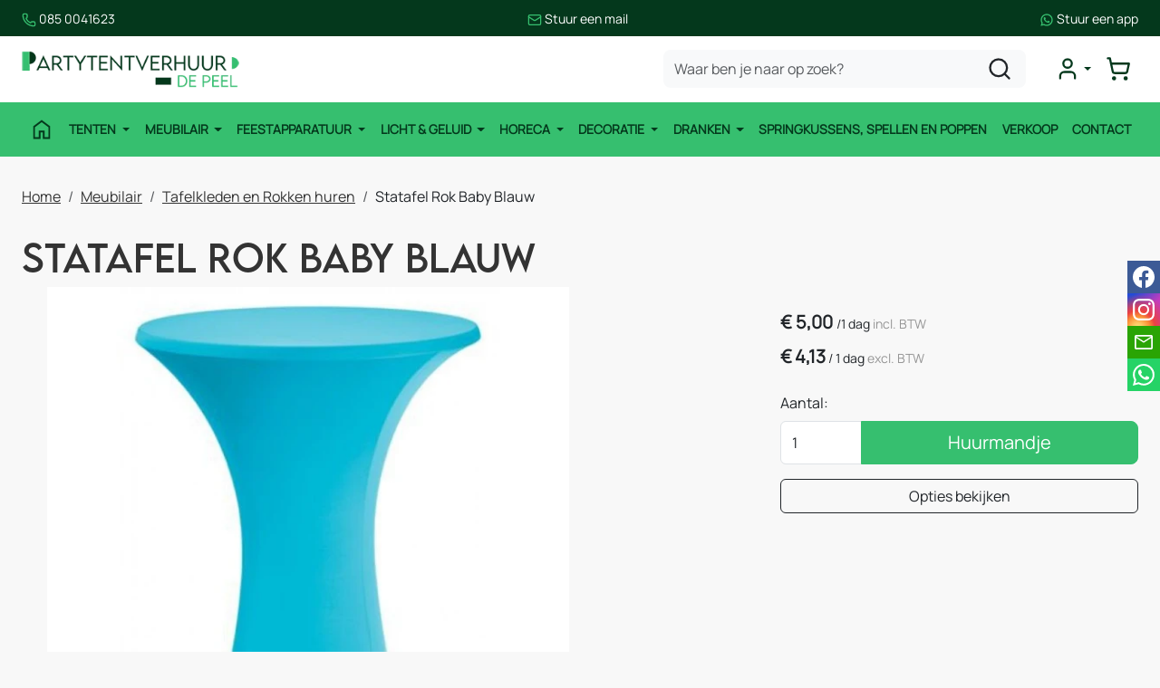

--- FILE ---
content_type: text/html; charset=utf-8
request_url: https://partytentverhuur-depeel.nl/statafel-rok-baby-blauw
body_size: 20176
content:

<!DOCTYPE html>
<html lang="nl-NL">
<head>
    
                <!-- Google Tag Manager -->
                <script>(function(w,d,s,l,i){w[l]=w[l]||[];w[l].push({'gtm.start':
                new Date().getTime(),eventType:'gtm.js'});var f=d.getElementsByTagName(s)[0],
                j=d.createElement(s),dl=l!='dataLayer'?'&l='+l:'';j.async=true;j.src=
                'https://www.googletagmanager.com/gtm.js?id='+i+dl;f.parentNode.insertBefore(j,f);
                })(window,document,'script','dataLayer','GTM-KV578M6S');</script>
                <!-- End Google Tag Manager -->
    
                        <!-- Google Global Site Tag (gtag.js) -->
                        <script async src ="https://www.googletagmanager.com/gtag/js?id=G-CJMFMFEYSW\" ></script>
                        <script> 
                            window.dataLayer = window.dataLayer || []; 
                            function gtag() { dataLayer.push(arguments); } 
                            gtag('js', new Date()); 
                            gtag('config', 'G-CJMFMFEYSW');  
                        </script>
        <!--
        Powered by Rentpro - Rentpro helpt verhuurbedrijven met het opzetten en optimaliseren van succesvolle webwinkels. Het enige webwinkel pakket dat zich 100% richt op verhuurbedrijven.

        Meer weten? https://www.rentpro.nl

        Rentpro BV
        Industrieweg Oost 21
        6662 NE Elst (Gelderland)

        Bel ons:            024-3592594
        Stuur een email:    michael@rentpro.nl
        -->
    <meta charset="utf-8" />
    <meta name="viewport" content="width=device-width, initial-scale=1">

    <meta name="referrer" content="no-referrer-when-downgrade">
            <title>Statafelrok Baby huren - Statafel verhuur Venray, Liessel en omstreken</title>

    


    <link href="/favicon.ico" rel="shortcut icon" type="image/x-icon" />
            <meta name="description" content="Statafelrok Baby Blauw huren? Partytentverhuur de Peel is uw specialist! ✅ Hoge kwaliteit materiaal ✅ Scherpe prijzen ✅ Ruim aanbod ✅ Opzetservice" />

    

    <link href="/bundles/css?v=639040199823788671" rel="stylesheet"/>

    <script src="/bundles/modernizr?v=8R7xM-nhh0JS_2m8JnGPueoRmbg_rhRqXSi5KzS7duM1"></script>


        <script src="https://ajax.googleapis.com/ajax/libs/jquery/1.7.1/jquery.min.js?14"></script>

        <script src="https://ajax.googleapis.com/ajax/libs/jquery/3.2.1/jquery.min.js?14"></script>


        <script src="/Scripts/jquery.validate.min.js?14"></script>
        <script src="/Scripts/jquery.validate.unobtrusive.min.js?14"></script>
        <script src="/Scripts/jquery.unobtrusive-ajax.min.js?14"></script>



<link rel="preload" as="image" href="/Company/_Template/Pictures/Panorama/img-panorama-partytentverhuur-Nederland.webp" />






    <link rel="canonical" href="https://partytentverhuur-depeel.nl/statafel-rok-baby-blauw" />
    <meta property="og:url" content="https://partytentverhuur-depeel.nl/product/207/statafel-rok-baby-blauw">
    <meta property="og:type" content="product" />
    <meta property="og:title" content="Statafelrok Baby huren - Statafel verhuur Venray, Liessel en omstreken" />
    <meta property="og:description" content="Statafelrok Baby Blauw huren? Partytentverhuur de Peel is uw specialist! ✅ Hoge kwaliteit materiaal ✅ Scherpe prijzen ✅ Ruim aanbod ✅ Opzetservice" />
        <meta property="og:image" content="https://partytentverhuur-depeel.nl/Company/_Template/Pictures/Products/600x600/statafelrok_licht_blauw.jpg" />
    <meta property="og:site_name" content="partytentverhuur-depeel.nl">
    <meta property="article:author" content="Partytentverhuur De Peel">
    <meta property="twitter:card" content="summary_large_image">
    <link rel="stylesheet" href="/Content/lightbox/css/lightbox.min.css" type="text/css" media="screen" />
            <!-- Global site tag (gtag.js) - Google Analytics --><script async src="https://www.googletagmanager.com/gtag/js?id=UA-98336825-7"></script><script>  window.dataLayer = window.dataLayer || [];  function gtag(){dataLayer.push(arguments);}  gtag('js', new Date());  gtag('config', 'UA-98336825-7');</script>
    


    
    
</head>

<body class="nay-home rp__path_product" data-bs-spy="none" data-bs-target="#scrollby-navbar-product">
    <div class="rp__wrap">
        






        
                    <!-- Google Tag Manager (noscript) -->
                    <noscript><iframe src="https://www.googletagmanager.com/ns.html?id=GTM-KV578M6S"
                    height="0" width="0" style="display:none;visibility:hidden"></iframe></noscript>
                    <!-- End Google Tag Manager (noscript) -->
            
                                        
<header id="page_head" class="rp__header position-sticky alt">
<div class="break-out bg-secondary py-2">
    <div class="container">
        <div class="row g-0">
            <ul class="list-unstyled flex-center-between gap-2 m-0">
                <li>
                    <a href="tel:0850041623" class="text-white text-decoration-none small">
              <svg xmlns="http://www.w3.org/2000/svg" viewBox="0 0 24 24" fill="none" stroke-width="2" stroke-linecap="round" stroke-linejoin="round" class="lucide lucide-phone-icon lucide-phone" width="16" height="16" stroke="rgb(var(--color1))">
                <path d="M13.832 16.568a1 1 0 0 0 1.213-.303l.355-.465A2 2 0 0 1 17 15h3a2 2 0 0 1 2 2v3a2 2 0 0 1-2 2A18 18 0 0 1 2 4a2 2 0 0 1 2-2h3a2 2 0 0 1 2 2v3a2 2 0 0 1-.8 1.6l-.468.351a1 1 0 0 0-.292 1.233 14 14 0 0 0 6.392 6.384">
                </path>
              </svg> 085 0041623
            </a>
                </li>
                <li><a href="mailto:info@partytentverhuur-depeel.nl" class="text-white text-decoration-none small">
              <svg xmlns="http://www.w3.org/2000/svg" viewBox="0 0 24 24" fill="none" stroke-width="2" stroke-linecap="round" stroke-linejoin="round" class="lucide lucide-mail-icon lucide-mail" width="16" height="16" stroke="rgb(var(--color1))">
                <path d="m22 7-8.991 5.727a2 2 0 0 1-2.009 0L2 7"></path>
                <rect x="2" y="4" width="20" height="16" rx="2"></rect>
              </svg> Stuur een mail
            </a></li>
                <li><a href="https://wa.me/31850041623" target="_blank" class="text-white text-decoration-none small">
              <svg xmlns="http://www.w3.org/2000/svg" x="0px" y="0px" viewBox="0 0 24 24" stroke="none" width="16" height="16" fill="rgb(var(--color1))">
                <path d="M 12.011719 2 C 6.5057187 2 2.0234844 6.478375 2.0214844 11.984375 C 2.0204844 13.744375 2.4814687 15.462563 3.3554688 16.976562 L 2 22 L 7.2324219 20.763672 C 8.6914219 21.559672 10.333859 21.977516 12.005859 21.978516 L 12.009766 21.978516 C 17.514766 21.978516 21.995047 17.499141 21.998047 11.994141 C 22.000047 9.3251406 20.962172 6.8157344 19.076172 4.9277344 C 17.190172 3.0407344 14.683719 2.001 12.011719 2 z M 12.009766 4 C 14.145766 4.001 16.153109 4.8337969 17.662109 6.3417969 C 19.171109 7.8517969 20.000047 9.8581875 19.998047 11.992188 C 19.996047 16.396187 16.413812 19.978516 12.007812 19.978516 C 10.674812 19.977516 9.3544062 19.642812 8.1914062 19.007812 L 7.5175781 18.640625 L 6.7734375 18.816406 L 4.8046875 19.28125 L 5.2851562 17.496094 L 5.5019531 16.695312 L 5.0878906 15.976562 C 4.3898906 14.768562 4.0204844 13.387375 4.0214844 11.984375 C 4.0234844 7.582375 7.6067656 4 12.009766 4 z M 8.4765625 7.375 C 8.3095625 7.375 8.0395469 7.4375 7.8105469 7.6875 C 7.5815469 7.9365 6.9355469 8.5395781 6.9355469 9.7675781 C 6.9355469 10.995578 7.8300781 12.182609 7.9550781 12.349609 C 8.0790781 12.515609 9.68175 15.115234 12.21875 16.115234 C 14.32675 16.946234 14.754891 16.782234 15.212891 16.740234 C 15.670891 16.699234 16.690438 16.137687 16.898438 15.554688 C 17.106437 14.971687 17.106922 14.470187 17.044922 14.367188 C 16.982922 14.263188 16.816406 14.201172 16.566406 14.076172 C 16.317406 13.951172 15.090328 13.348625 14.861328 13.265625 C 14.632328 13.182625 14.464828 13.140625 14.298828 13.390625 C 14.132828 13.640625 13.655766 14.201187 13.509766 14.367188 C 13.363766 14.534188 13.21875 14.556641 12.96875 14.431641 C 12.71875 14.305641 11.914938 14.041406 10.960938 13.191406 C 10.218937 12.530406 9.7182656 11.714844 9.5722656 11.464844 C 9.4272656 11.215844 9.5585938 11.079078 9.6835938 10.955078 C 9.7955938 10.843078 9.9316406 10.663578 10.056641 10.517578 C 10.180641 10.371578 10.223641 10.267562 10.306641 10.101562 C 10.389641 9.9355625 10.347156 9.7890625 10.285156 9.6640625 C 10.223156 9.5390625 9.737625 8.3065 9.515625 7.8125 C 9.328625 7.3975 9.131125 7.3878594 8.953125 7.3808594 C 8.808125 7.3748594 8.6425625 7.375 8.4765625 7.375 z">
                </path>
              </svg> Stuur een app
            </a></li>
            </ul>
        </div>
    </div>
</div>    <div class="rp__header__row-main">
        <div class="container">
            <nav class="navbar navbar-main navbar-expand-lg py-0">
                <a class="navbar-brand me-auto py-0" href=/ aria-label="naar homepage">
                    <picture><source srcset="/Company/_Template/imagesWebP/PTV-DePeel-kleur.webp" type="image/webp"
><img src="/Company/_Template/images/PTV-DePeel-kleur.png"
 alt="Partytentverhuur De Peel Logo"></picture>

                </a>
                <form action="/search?SearchOrderBy=Relevance" class="d-none d-lg-flex" method="post">                        <input type="search" name="SearchString" class="form-control bg-light border-0 rounded-3" aria-label="zoekbalk" placeholder="Waar ben je naar op zoek?" onblur="this.placeholder = 'Waar ben je naar op zoek?'" onfocus="this.placeholder = ''" />
                        <button type="submit" class="btn btn-alt" aria-label="zoeken"><i class="fa-solid fa-magnifying-glass bi bi-search ma ma-l_search"></i></button>
</form>
                <ul class="navbar-nav flex-row gap-4 gap-lg-0 ms-4 align-items-center justify-content-end">
                                                <li class="nav-item">
                                <div class="rp__header__account d-none d-lg-block dropdown">
                                    <button class="nav-link dropdown-toggle d-flex flex-center" type="button" id="loginD" data-bs-toggle="dropdown" aria-expanded="false" aria-label="mijn account">
                                        <i class="fa-solid fa-user-circle bi bi-person-circle ma ma-l_user"></i>
                                    </button>
                                    <div class="dropdown-menu dropdown-menu-end" aria-labelledby="loginD">

<form action="/account/login" method="post"><input name="__RequestVerificationToken" type="hidden" value="8jxoE5LKJInAhBNhDid20qOMpbjP1Hd_p6L0WDvRc-tWaBYCrZZVTuNfCrjut_jTcJ6TYG4ubuAn-LaG19sbDpdl1Ahtxsz_0DS7BTwtWjHscrQIF_lEXTd_IGRMjIIPZThFLE2-n9YvpN4MHVtu7Q2" />        <fieldset>
            <div class="card border-0 p-4 py-2">
                <p class="mb-4 fw-bold text-primary text-center">Log in op mijn account</p>
                <form>
                    <div class="mb-3">
                        <label for="UserName">E-mailadres</label>
                        <input class="form-control" data-val="true" data-val-required="Vul aub uw gebruikersnaam in" id="UserName" name="UserName" type="text" value="" />
                        <span class="field-validation-valid" data-valmsg-for="UserName" data-valmsg-replace="true"></span>
                    </div>
                    <div class="mb-3">
                        <label for="Password">Wachtwoord</label>
                        <input class="form-control" data-val="true" data-val-required="Vul aub uw wachtwoord in" id="Password" name="Password" type="password" />
                        <span class="field-validation-valid" data-valmsg-for="Password" data-valmsg-replace="true"></span>
                    </div>
                    <div class="form-check mb-3 ps-0">
                        <input data-val="true" data-val-required="The Houd mij ingelogd field is required." id="RememberMe" name="RememberMe" style="margin:0" type="checkbox" value="true" /><input name="RememberMe" type="hidden" value="false" />
                        <label class="checkbox" for="RememberMe">Houd mij ingelogd</label>
                    </div>
                    <input id="wwwLogin" class="btn btn-primary mb-3" type="submit" value="Inloggen" />
                    <div>
                        Nog geen account? <a class="text-primary text-decoration-underline" href="/account/register">Registreren</a> <br />
                        <a class="text-primary text-decoration-underline" href="/account/resetpassword?Length=7">Ik ben mijn wachtwoord vergeten</a>
                    </div>
                </form>
            </div>
        </fieldset>
</form>
                                    </div>
                                </div>
                            </li>
                                            <li class="nav-item">
                            <a class="rp__header__cart nav-link nav-icon d-flex flex-center d-lg-none position-relative" href="/shoppingcart/shopcart">
                                <i class="fa-solid fa-shopping-cart bi bi-basket3 ma ma-l_shopping_cart"></i>
                                <div class="visually-hidden">winkelwagen</div>
                                <span class="rp__header__cart-total badge text-bg-dark d-none">
                                                                    </span>
                            </a>
                            <div class="rp__header__cart d-none d-lg-block dropdown position-relative">
                                <button type="button" class="nav-link nav-icon d-flex flex-center py-3 py-lg-2 d-flex position-relative p-2" data-bs-toggle="dropdown" aria-expanded="false">
                                    <i class="fa-solid fa-shopping-cart bi bi-basket3 ma ma-l_shopping_cart"></i>
                                    <span class="d-lg-none">Winkelwagen</span>
                                    <span class="rp__header__cart-total badge text-bg-dark d-none">
                                                                            </span>
                                </button>
                                <div id="shopcartsummary" class="dropdown-menu dropdown-menu-end">
                                    

            <ul class="list-unstyled mb-0">
                <li class="dropdown-item">Je huurmandje is nog leeg.</li>
            </ul>

                                </div>
                            </div>
                        </li>
                                        <li class="nav-item d-lg-none">
                        <button type="button" class="rp__offcanvas-toggler nav-link d-flex" data-bs-toggle="offcanvas" data-bs-target="#rp__nav-dropdown" aria-label="toggle mobiele menu">
                            <span class="sr-only visually-hidden">toggle menu</span>
                            <i class="fa-solid fa-bars bi bi-list ma ma-l_menu"></i>
                        </button>
                    </li>
                </ul>
            </nav>
        </div>
    </div>
    <div class="rp__header__row-sub">
        <div class="container">
            <nav class="navbar navbar-sub navbar-expand-lg">
                <div id="rp__nav-dropdown" class="col-12 col-lg-8 offcanvas offcanvas-start">
                    <div class="offcanvas-header">
<form action="/search?SearchOrderBy=Relevance" class="input-group" method="post">                            <input type="search" name="SearchString" class="form-control  border-0 rounded-0" aria-label="zoekbalk" placeholder="Zoeken naar..." onblur="this.placeholder = 'Zoeken naar...'" onfocus="this.placeholder = ''" />
                            <button type="submit" class="btn border-0 rounded-0" aria-label="zoeken"><i class="fa-solid fa-magnifying-glass bi bi-search ma ma-l_search"></i></button>
</form>                                                <button type="button" class="btn text-reset" data-bs-dismiss="offcanvas" aria-label="Close">
                            <i class="fa-solid fa-xmark bi bi-x-lg ma ma-close"></i>
                        </button>
                    </div>
                    <div class="offcanvas-body">
                        <ul class="navbar-nav align-items-center">
                                <li class="nav-item">
                                    <a class="nav-link d-flex" href="/?Comparer=System.Collections.Generic.GenericEqualityComparer%601%5BSystem.String%5D&amp;Count=2&amp;Keys=System.Collections.Generic.Dictionary%602%2BKeyCollection%5BSystem.String%2CSystem.Object%5D&amp;Values=System.Collections.Generic.Dictionary%602%2BValueCollection%5BSystem.String%2CSystem.Object%5D">
                                        <i class="fa-solid fa-house bi bi-house ma ma-home d-none d-lg-inline"></i>
                                        <span class="d-lg-none">Home</span>
                                    </a>
                                </li>
                                                                    <li class="nav-item dropdown">
                                            <a href="#" class="nav-link dropdown-toggle d-none d-lg-block" id="Tenten" data-bs-toggle="dropdown">
                                                Tenten
                                            </a>
                                            <a class="nav-link d-lg-none" href="/tenten">
                                                Tenten
                                            </a>
                                            <ul class="dropdown-menu">
                                                <li>
                                                    <a class="dropdown-item py-2" href="/tenten">Alle Tenten</a>
                                                </li>
                                                        <li>
                                                            <a class="dropdown-item py-2" href="/pe-tenten">
                                                                PE Tenten huren 
                                                            </a>
                                                        </li>
                                                        <li>
                                                            <a class="dropdown-item py-2" href="/stretch-tenten">
                                                                Stretch Tenten huren 
                                                            </a>
                                                        </li>
                                                        <li>
                                                            <a class="dropdown-item py-2" href="/easy-up-tent">
                                                                Easy Up Tent huren 
                                                            </a>
                                                        </li>
                                                        <li>
                                                            <a class="dropdown-item py-2" href="/pvc-tenten">
                                                                PVC Tenten huren 
                                                            </a>
                                                        </li>
                                                        <li>
                                                            <a class="dropdown-item py-2" href="/pagodetenten">
                                                                Pagodetenten huren 
                                                            </a>
                                                        </li>
                                                        <li>
                                                            <a class="dropdown-item py-2" href="/aluhallen">
                                                                Aluhallen huren 
                                                            </a>
                                                        </li>
                                            </ul>
                                        </li>
                                        <li class="nav-item dropdown">
                                            <a href="#" class="nav-link dropdown-toggle d-none d-lg-block" id="Meubilair" data-bs-toggle="dropdown">
                                                Meubilair
                                            </a>
                                            <a class="nav-link d-lg-none" href="/meubilair">
                                                Meubilair
                                            </a>
                                            <ul class="dropdown-menu">
                                                <li>
                                                    <a class="dropdown-item py-2" href="/meubilair">Alle Meubilair</a>
                                                </li>
                                                        <li>
                                                            <a class="dropdown-item py-2" href="/stoelen-krukken">
                                                                Stoelen | Krukken huren 
                                                            </a>
                                                        </li>
                                                        <li>
                                                            <a class="dropdown-item py-2" href="/tafels-statafels">
                                                                Tafels | Statafels huren 
                                                            </a>
                                                        </li>
                                                        <li>
                                                            <a class="dropdown-item py-2" href="/steigerhouten-meubilair-huren">
                                                                Steigerhouten meubilair
                                                            </a>
                                                        </li>
                                                        <li>
                                                            <a class="dropdown-item py-2" href="/tafelkleden-en-rokken">
                                                                Tafelkleden en Rokken huren 
                                                            </a>
                                                        </li>
                                            </ul>
                                        </li>
                                        <li class="nav-item dropdown">
                                            <a href="#" class="nav-link dropdown-toggle d-none d-lg-block" id="Feestapparatuur" data-bs-toggle="dropdown">
                                                Feestapparatuur
                                            </a>
                                            <a class="nav-link d-lg-none" href="/feestapparatuur">
                                                Feestapparatuur
                                            </a>
                                            <ul class="dropdown-menu">
                                                <li>
                                                    <a class="dropdown-item py-2" href="/feestapparatuur">Alle Feestapparatuur</a>
                                                </li>
                                                        <li>
                                                            <a class="dropdown-item py-2" href="/verwarming">
                                                                Verwarming huren 
                                                            </a>
                                                        </li>
                                                        <li>
                                                            <a class="dropdown-item py-2" href="/stroom">
                                                                Stroom huren 
                                                            </a>
                                                        </li>
                                            </ul>
                                        </li>
                                        <li class="nav-item dropdown">
                                            <a href="#" class="nav-link dropdown-toggle d-none d-lg-block" id="Licht--Geluid" data-bs-toggle="dropdown">
                                                Licht &amp; Geluid
                                            </a>
                                            <a class="nav-link d-lg-none" href="/licht-geluid">
                                                Licht &amp; Geluid
                                            </a>
                                            <ul class="dropdown-menu">
                                                <li>
                                                    <a class="dropdown-item py-2" href="/licht-geluid">Alle Licht &amp; Geluid</a>
                                                </li>
                                                        <li>
                                                            <a class="dropdown-item py-2" href="/licht-huren">
                                                                Licht huren
                                                            </a>
                                                        </li>
                                                        <li>
                                                            <a class="dropdown-item py-2" href="/geluid-huren">
                                                                Geluid Huren
                                                            </a>
                                                        </li>
                                                        <li>
                                                            <a class="dropdown-item py-2" href="/licht-en-geluid-pakketten">
                                                                Licht en geluid pakketten
                                                            </a>
                                                        </li>
                                            </ul>
                                        </li>
                                        <li class="nav-item dropdown">
                                            <a href="#" class="nav-link dropdown-toggle d-none d-lg-block" id="Horeca" data-bs-toggle="dropdown">
                                                Horeca
                                            </a>
                                            <a class="nav-link d-lg-none" href="/horeca">
                                                Horeca
                                            </a>
                                            <ul class="dropdown-menu">
                                                <li>
                                                    <a class="dropdown-item py-2" href="/horeca">Alle Horeca</a>
                                                </li>
                                                        <li>
                                                            <a class="dropdown-item py-2" href="/biertaps">
                                                                Biertaps huren 
                                                            </a>
                                                        </li>
                                                        <li>
                                                            <a class="dropdown-item py-2" href="/koelingen">
                                                                Koelingen huren
                                                            </a>
                                                        </li>
                                                        <li>
                                                            <a class="dropdown-item py-2" href="/sanitair-huren">
                                                                Sanitair huren
                                                            </a>
                                                        </li>
                                                        <li>
                                                            <a class="dropdown-item py-2" href="/keukenapparatuur">
                                                                Keukenapparatuur huren 
                                                            </a>
                                                        </li>
                                            </ul>
                                        </li>
                                        <li class="nav-item dropdown">
                                            <a href="#" class="nav-link dropdown-toggle d-none d-lg-block" id="Decoratie" data-bs-toggle="dropdown">
                                                Decoratie
                                            </a>
                                            <a class="nav-link d-lg-none" href="/decoratie-huren">
                                                Decoratie
                                            </a>
                                            <ul class="dropdown-menu">
                                                <li>
                                                    <a class="dropdown-item py-2" href="/decoratie-huren">Alle Decoratie</a>
                                                </li>
                                                        <li>
                                                            <a class="dropdown-item py-2" href="/lopers-en-koorden">
                                                                Lopers en koorden huren 
                                                            </a>
                                                        </li>
                                            </ul>
                                        </li>
                                        <li class="nav-item dropdown">
                                            <a href="#" class="nav-link dropdown-toggle d-none d-lg-block" id="Dranken" data-bs-toggle="dropdown">
                                                Dranken
                                            </a>
                                            <a class="nav-link d-lg-none" href="/dranken">
                                                Dranken
                                            </a>
                                            <ul class="dropdown-menu">
                                                <li>
                                                    <a class="dropdown-item py-2" href="/dranken">Alle Dranken</a>
                                                </li>
                                                        <li>
                                                            <a class="dropdown-item py-2" href="/bier">
                                                                Bier
                                                            </a>
                                                        </li>
                                                        <li>
                                                            <a class="dropdown-item py-2" href="/wijn">
                                                                Wijn
                                                            </a>
                                                        </li>
                                                        <li>
                                                            <a class="dropdown-item py-2" href="/fris-dranken">
                                                                Fris Dranken
                                                            </a>
                                                        </li>
                                            </ul>
                                        </li>
                                        <li class="nav-item">
                                            <a class="nav-link" href="/springkussens-spel-pop">
                                                Springkussens, spellen en poppen
                                            </a>
                                        </li>
                                        <li class="nav-item">
                                            <a class="nav-link" href="/verkoop">
                                                Verkoop
                                            </a>
                                        </li>
                                                            <li class="nav-item">
                                    <a class="nav-link" href="/contact">Contact</a>
                                </li>
                                                        <li class="nav-item d-lg-none">
                                <a class="nav-link" href="/account/login">Mijn account</a>
                            </li>
                        </ul>
                    </div>
                </div>
            </nav>
        </div>
    </div>
</header>
                                                                                                                                                                                                            <main id="page_content" class="rp__content">
                                <div class="container">
                                                <div class="rp__content__nav row">
                                    <div class="col rp__content-crumb my-3">
        <nav class="rp__nav-crumb" aria-label="breadcrumb">
            <ul class="breadcrumb m-0 p-0">
                                <li class="breadcrumb-item"><a href="/">Home</a></li>
                                    <li class="breadcrumb-item"><a href="/meubilair">Meubilair</a></li>
                                    <li class="breadcrumb-item"><a href="/tafelkleden-en-rokken">Tafelkleden en Rokken huren </a></li>
                            <li class="breadcrumb-item" aira-current="page"><span>Statafel Rok Baby Blauw</span></li>

            </ul>
        </nav>

                                    </div>
                            </div>
                    
                    <div class="rp__main row g-4">
                        <div id="modal-loader" class="modal-loader text-center mb-4" style="display: none">
                            <div class="d-flex flex-center h-100">
                                <i class="fa-solid fa-spinner bi bi-arrow-clockwise ma ma-progress loading" aria-hidden="true"></i>
                                <span>Een moment geduld...</span>
                            </div>
                        </div>


                        <section class="rp__main-content col">
                            


<script>
                        window.dataLayer = window.dataLayer || [];
                        window.dataLayer.push({ecommerce: null });
                        window.dataLayer.push({
                          "event": "view_item",
                          "ecommerce": {"currency":"EUR","value":"5.00","items":[{"item_id":"207","item_name":"Statafel Rok Baby Blauw","currency":"EUR","item_category":"Tafelkleden en Rokken huren ","price":"5.00"}]}});
                    </script>
    <script type="application/ld+json">
        {
  "@context": "https://schema.org/",
  "@type": "Product",
  "id": "https://partytentverhuur-depeel.nl/statafel-rok-baby-blauw",
  "name": "Statafel Rok Baby Blauw",
  "image": "https://partytentverhuur-depeel.nl/Company/_Template/Pictures/Products/600x600/statafelrok_licht_blauw.jpg",
  "sku": "207",
  "description": "Statafelrok Baby Blauw huren? Partytentverhuur de Peel is uw specialist! ✅ Hoge kwaliteit materiaal ✅ Scherpe prijzen ✅ Ruim aanbod ✅ Opzetservice",
  "offers": {
    "@type": "Offer",
    "url": "https://partytentverhuur-depeel.nl/statafel-rok-baby-blauw",
    "priceCurrency": "EUR",
    "price": "5.00",
    "priceValidUntil": "2027-01-14",
    "itemCondition": "UsedCondition",
    "availability": "https://schema.org/InStock",
    "seller": {
      "@type": "Organization",
      "id": "https://partytentverhuur-depeel.nl/#localbusiness",
      "name": "Partytentverhuur De Peel"
    }
  }
}
    </script>
    <script type="text/javascript">
        function updateProductSetQuantity(newQuantity) {
            // Get all elements that are part of the product set
            var productSetItems = document.querySelectorAll('[id^="product-set-item-amount-"]');
            productSetItems.forEach(function (item) {
                var baseAmount = parseInt(item.getAttribute('data-base-amount'));
                var updatedAmount = baseAmount * newQuantity;
                item.innerHTML = updatedAmount + 'x';
            });
        }
    </script>


<article class="rp__product">
        <header class="rp__product__heading">
            <h1 class="">


                Statafel Rok Baby Blauw


            </h1>
        </header>

            <section class="rp__product-wrap rp__page-product">
                <div class="row flex-column-reverse flex-lg-row-reverse pb-3">
                    <div class="col-12 col-lg-4 offset-lg-2">
                            <section class="rp__product-section product-prices">
                                <div class="mb-3">
                                                    <div class="rp__product-item-price">
                            <div class="rp__product-item-price mt-2">
                                <span class="fw-bold large">        <span content="EUR" class="price-currency">€</span>
        <span class="price-display" content="5.00">5,00</span>
</span>
                                    <span class="rp__product-item_daylabel small">
<span class="rp__product-item-price_slash">/</span>1 dag
                                </span>
                                                                    <span class="rp__product-item-price-vat text-gray-400 small">incl. BTW</span>
                            </div>
                                                        </div>
                        <div class="rp__product-item-price mt-2">
                            <span class="fw-bold">
                                        <span content="EUR" class="price-currency">€</span>
        <span class="price-display" content="4.13">4,13</span>

                            </span>
                                                            <span class="rp__product-item_daylabel small">
                                        <span class="rp__product-item-price-label_slash">/</span>
                                    1 dag
                                </span>
                                                                    <span class="rp__product-item-price-vat text-gray-400 small">excl. BTW</span>
                        </div>

                                </div>
                            </section>
                                <section class="rp__product-section product-buttons">
                                            <div class="row">
                                                <label class="form-label" for="productamount-207">Aantal:</label>
                                                <div class="input-group">
                                                    <input type="number" min="1" id="productamount-207" name="productamount" value="1" class="form-control flex-grow-0" style="width: 90px;" onchange="updateProductSetQuantity(this.value)" />
                                                                    <div id="modal" class="modal" tabindex="-1" style="background-color:rgba(0,0,0,.5)">
                    <div id="popupShoppingcart" class="modal-dialog modal-dialog-centered">
                        <div class="modal-content">
                            <div class="modal-header flex-column position-relative bg-primary">
                                <p class="text-white text-center">Het artikel is toegevoegd aan je huurmandje</p>
                                <h2 class="h4 text-white text-center"> <i class="fa-solid fa-check bi bi-check-lg ma ma-check" aria-hidden="true" style="font-size:18px; color:#4aac4a; margin:5px;"></i>Statafel Rok Baby Blauw</h2>
                            </div>
                            <div class="modal-body">
                                <div class="row">
                                    <div class="col-6">
                                        <button type="button" class="btn btn-outline-dark w-100" onclick="closePopup(207)">Verder Winkelen</button>
                                    </div>
                                    <div class="col-6 d-flex flex-column position-relative">
                                        <div id="modal-loader-207" class="modal-loader text-center h-100 position-absolute bg-light" style="z-index: 9; width: calc(100% - (var(--bs-gutter-x) * .5))">
                                            <div class="d-flex flex-center h-100">
                                                <i class="fa-solid fa-spinner bi bi-arrow-clockwise ma ma-progress loading" aria-hidden="true"></i>
                                                <span>Een moment geduld...</span>
                                            </div>
                                        </div>
                                        <button type="button" id="toCart-207" class="btn btn-primary w-100" onClick="location.href= '/shoppingcart/shopcart'">Naar huurmandje</button>
                                    </div>
                                </div>
                            </div>

                        </div>
                    </div>
                </div>
                <a id="btnpopup"
                   class="btn btn-primary btn-lg btn-checkout flex-grow-1"
                   href="javascript:addToCart(207,&#39;true&#39;, popUpCallback);"
                   onclick="showPopup(); window.dataLayer = window.dataLayer || [];                        window.dataLayer.push({ecommerce: null });                        window.dataLayer.push({                          'event': 'add_to_cart',                          'ecommerce': {'currency':'EUR','value':'5.00','items':[{'item_id':'207','item_name':'Statafel Rok Baby Blauw','currency':'EUR','item_category':'Tafelkleden en Rokken huren ','price':'5.00'}]}});">
                    Huurmandje
                </a>

                                                </div>
                                            </div>
                                            <button type="button" class="btn btn-outline-dark btn-options w-100 mt-3">
            Opties bekijken
        </button>
        <script>
            document.querySelector('.btn-options').addEventListener('click', function () {
                const header = document.querySelector('.rp__header');
                const options = document.getElementById('options');

                if (!options) return;

                let offset = 0;

                if (header) {
                    const headerStyle = window.getComputedStyle(header);
                    if (headerStyle.position === 'sticky') {
                        offset = header.offsetHeight;
                    }
                }

                const optionsPosition = options.getBoundingClientRect().top + window.scrollY;

                window.scrollTo({
                    top: optionsPosition - offset,
                    behavior: 'smooth'
                });
            });
        </script>
                                </section>
                                                                                            </div>
                                <div class="rp__product__carousel col-12 col-lg-6">
                <div class="row">
                    <div id="rpCarousel" class="carousel slide" data-bs-interval="false">
                        <div class="carousel-inner">
                                <div class="carousel-item active">
                                    <picture><source srcset="/Company/_Template/Pictures/ProductsWebP/600x600/statafelrok_licht_blauw.webp" type="image/webp"
><img src="/Company/_Template/Pictures/Products/600x600/statafelrok_licht_blauw.jpg"
 title="Statafel Rok Baby Blauw" alt="Statafel Rok Baby Blauw" class="d-block w-100 140" loading="lazy"></picture>

                                </div>
                                                    </div>
                        
                    </div>
                </div>
            </div>

                </div>
                <div class="row">
                    <div class="rp__product__main col-12">
                <section class="rp__product-section product-description mt-4 pt-4 border-top" id="ProductDescription">
                    <header>
                        <h2>
                            Omschrijving
                        </h2>
                    </header>
                    <div class="rp__page-product-description">
                        <h2>Statafelrok Baby Blauw huren - Partytentverhuur De Peel</h2>
<p>Kleed jullie feest extra stijlvol aan met het ruime aanbod Statafelrokken van Partytentverhuur De Peel.</p>
<p>Bij ons huur je voordelig statafelrokken, deze hebben we in diverse kleuren, waaronder natuurlijk baby blauw.</p>
<p><em>Let op, dit betreft enkel de tafelhoes, de statafel is niet direct inbegrepen. Deze kun beneden op deze pagina toevoegen in het huurmandje of kijk op de pagina van de&nbsp;<a href="https://partytentverhuur-depeel.nl/statafel-huren">statafels.</a>&nbsp;</em></p>
<p><strong>Partytentverhuur de Peel is uw partner voor het huren van een partytent in o.a. Asten, Bakel, Deurne, Helden, Liessel, Meijel, Panningen, Someren, Venray en omstreken.</strong></p>
                    </div>
                </section>
            <section id="options" class="rp__product-section product-related mt-4 pt-4 border-top">
                <header>
                    <h2 >
Extra Productopties                    </h2>
                </header>
                <div class="rp__product__options">




        <div class="row">
            <h3 class="h4 d-block d-lg-none">
                <a href="/barkruk" class="text-decoration-none">Barkruk</a>
            </h3>
            <div class="col-4 col-lg-2 text-center">
                <a class="d-block position-relative overflow-hidden" href="/barkruk">
<picture><source srcset="/Company/_Template/Pictures/ProductsWebP/300x300/Barkruk_stapelbaar.webp" type="image/webp"
><img src="/Company/_Template/Pictures/Products/300x300/Barkruk_stapelbaar.jpg"
 title="Barkruk" alt="Barkruk" class="w-100 h-auto" loading="lazy"></picture>
                    
                    <span class="d-none d-lg-block text-primary text-decoration-underline">Meer informatie</span>
                </a>
            </div>
            <div class="col-8 col-lg-4 d-flex flex-column gap-2 order-0 order-lg-1">
                <div class="rp__product__option-price">
                                            <div class="rp__product-item-price">

                            <div>
                                        <span content="EUR" class="price-currency">€</span>
        <span class="price-display" content="2.75">2,75</span>

                                        <span class="rp__product-item_daylabel text-gray-600 small">/1 dag&nbsp;</span>
                                                                    <span class="rp__product-item-vat text-gray-600 small">incl. BTW</span>
                            </div>
                                                    </div>
                            <div class="rp__product-item-price_conversion my-2">
                                <div>
                                        <span content="EUR" class="price-currency">€</span>
                                    <span class="price-display">2,27</span>
                                            <span class="rp__product-item_daylabel text-gray-600 small">/1 dag&nbsp;</span>
                                                                                <span class="rp__product-item-vat text-gray-600 small">excl. BTW</span>
                                </div>
                            </div>
                </div>


                    <div class="rp__product__option-button">

                                                            <div class="input-group">
                                        <input type="number" id="productamount-137" name="productamount" value="1" class="form-control flex-grow-0" style="width: 72px;" />
                                        <a class="btn btn-primary flex-grow-1" id="winkelwagenbutton-137" href="javascript:addToCart(137,&#39;true&#39;, popUpCallback);" onclick="showsPopup(137);window.dataLayer = window.dataLayer || [];                        window.dataLayer.push({ecommerce: null });                        window.dataLayer.push({                          'event': 'add_to_cart',                          'ecommerce': {'currency':'EUR','value':'2.75','items':[{'item_id':'137','item_name':'Barkruk','currency':'EUR','item_category':'Meubilair','price':'2.75'}]}});;">
                                            Huurmandje
                                        </a>
                                    </div>
                                    <div id="modal" class="modal" tabindex="-1" style="background-color:rgba(0,0,0,.5)">
                                        <div id="popupShoppingcart137" class="modal-dialog modal-dialog-centered">
                                            <div class="modal-content">
                                                <div class="modal-header flex-column position-relative bg-primary">
                                                    <p class="text-white text-center">Het artikel is toegevoegd aan je huurmandje</p>
                                                    <h2 class="h4 text-white text-center"> <i class="fa-solid fa-check bi bi-check-lg ma ma-check" style="font-size:18px; color:#4aac4a; margin:5px;" aria-hidden="true"></i>Barkruk</h2>
                                                </div>
                                                <div class="modal-body">
                                                    <div class="row">
                                                        <div class="col-6">
                                                            <button type="button" class="btn btn-outline-dark w-100" onclick="closesPopup(137)">Verder Winkelen</button>
                                                        </div>
                                                        <div class="col-6 d-flex flex-column position-relative">
                                                            <div id="modal-loader-137" class="modal-loader text-center h-100 position-absolute bg-light" style="z-index: 9; width: calc(100% - (var(--bs-gutter-x) * .5))">
                                                                <div class="d-flex flex-center h-100">
                                                                    <i class="fa-solid fa-spinner bi bi-arrow-clockwise ma ma-progress loading" aria-hidden="true"></i>
                                                                    <span>Een moment geduld...</span>
                                                                </div>
                                                            </div>
                                                            <button type="button" id="toCart-137" class="btn btn-primary w-100" onClick="location.href= '/shoppingcart/shopcart'">Naar huurmandje</button>
                                                        </div>
                                                    </div>
                                                </div>
                                            </div>
                                        </div>
                                    </div>
                    </div>

            </div>
            <div class="col-12 col-lg-6">
                <h3 class="h4 d-none d-lg-block" style="padding:0"><a class="text-decoration-none" href="/barkruk">Barkruk</a></h3>


                <div class="col-xs-12 description" style="padding:0">
                </div>
                <a class="d-block d-lg-none text-primary text-decoration-underline my-2" href="/barkruk">
                    Meer informatie
                </a>

            </div>

        </div>
        <hr class="my-3" />
        <div class="row">
            <h3 class="h4 d-block d-lg-none">
                <a href="/bierbanksets-huren" class="text-decoration-none">Bierbanksets huren</a>
            </h3>
            <div class="col-4 col-lg-2 text-center">
                <a class="d-block position-relative overflow-hidden" href="/bierbanksets-huren">
<picture><source srcset="/Company/_Template/Pictures/ProductsWebP/300x300/bierbank-set-50-x-220-cm_-zwart_1.webp" type="image/webp"
><img src="/Company/_Template/Pictures/Products/300x300/bierbank-set-50-x-220-cm_-zwart_1.jpg"
 title="Bierbanksets huren" alt="Bierbanksets huren" class="w-100 h-auto" loading="lazy"></picture>
                    
                    <span class="d-none d-lg-block text-primary text-decoration-underline">Meer informatie</span>
                </a>
            </div>
            <div class="col-8 col-lg-4 d-flex flex-column gap-2 order-0 order-lg-1">
                <div class="rp__product__option-price">
                                            <div class="rp__product-item-price">

                            <div>
                                        <span content="EUR" class="price-currency">€</span>
        <span class="price-display" content="10.00">10,00</span>

                                        <span class="rp__product-item_daylabel text-gray-600 small">/1 dag&nbsp;</span>
                                                                    <span class="rp__product-item-vat text-gray-600 small">incl. BTW</span>
                            </div>
                                                    </div>
                            <div class="rp__product-item-price_conversion my-2">
                                <div>
                                        <span content="EUR" class="price-currency">€</span>
                                    <span class="price-display">8,26</span>
                                            <span class="rp__product-item_daylabel text-gray-600 small">/1 dag&nbsp;</span>
                                                                                <span class="rp__product-item-vat text-gray-600 small">excl. BTW</span>
                                </div>
                            </div>
                </div>


                    <div class="rp__product__option-button">

                                                            <div class="input-group">
                                        <input type="number" id="productamount-172" name="productamount" value="1" class="form-control flex-grow-0" style="width: 72px;" />
                                        <a class="btn btn-primary flex-grow-1" id="winkelwagenbutton-172" href="javascript:addToCart(172,&#39;true&#39;, popUpCallback);" onclick="showsPopup(172);window.dataLayer = window.dataLayer || [];                        window.dataLayer.push({ecommerce: null });                        window.dataLayer.push({                          'event': 'add_to_cart',                          'ecommerce': {'currency':'EUR','value':'10.00','items':[{'item_id':'172','item_name':'Bierbanksets huren','currency':'EUR','item_category':'Meubilair','price':'10.00'}]}});;">
                                            Huurmandje
                                        </a>
                                    </div>
                                    <div id="modal" class="modal" tabindex="-1" style="background-color:rgba(0,0,0,.5)">
                                        <div id="popupShoppingcart172" class="modal-dialog modal-dialog-centered">
                                            <div class="modal-content">
                                                <div class="modal-header flex-column position-relative bg-primary">
                                                    <p class="text-white text-center">Het artikel is toegevoegd aan je huurmandje</p>
                                                    <h2 class="h4 text-white text-center"> <i class="fa-solid fa-check bi bi-check-lg ma ma-check" style="font-size:18px; color:#4aac4a; margin:5px;" aria-hidden="true"></i>Bierbanksets huren</h2>
                                                </div>
                                                <div class="modal-body">
                                                    <div class="row">
                                                        <div class="col-6">
                                                            <button type="button" class="btn btn-outline-dark w-100" onclick="closesPopup(172)">Verder Winkelen</button>
                                                        </div>
                                                        <div class="col-6 d-flex flex-column position-relative">
                                                            <div id="modal-loader-172" class="modal-loader text-center h-100 position-absolute bg-light" style="z-index: 9; width: calc(100% - (var(--bs-gutter-x) * .5))">
                                                                <div class="d-flex flex-center h-100">
                                                                    <i class="fa-solid fa-spinner bi bi-arrow-clockwise ma ma-progress loading" aria-hidden="true"></i>
                                                                    <span>Een moment geduld...</span>
                                                                </div>
                                                            </div>
                                                            <button type="button" id="toCart-172" class="btn btn-primary w-100" onClick="location.href= '/shoppingcart/shopcart'">Naar huurmandje</button>
                                                        </div>
                                                    </div>
                                                </div>
                                            </div>
                                        </div>
                                    </div>
                    </div>

            </div>
            <div class="col-12 col-lg-6">
                <h3 class="h4 d-none d-lg-block" style="padding:0"><a class="text-decoration-none" href="/bierbanksets-huren">Bierbanksets huren</a></h3>


                <div class="col-xs-12 description" style="padding:0">
                </div>
                <a class="d-block d-lg-none text-primary text-decoration-underline my-2" href="/bierbanksets-huren">
                    Meer informatie
                </a>

            </div>

        </div>
        <hr class="my-3" />
        <div class="row">
            <h3 class="h4 d-block d-lg-none">
                <a href="/statafel-huren" class="text-decoration-none">Statafel huren</a>
            </h3>
            <div class="col-4 col-lg-2 text-center">
                <a class="d-block position-relative overflow-hidden" href="/statafel-huren">
<picture><source srcset="/Company/_Template/Pictures/ProductsWebP/300x300/Statafel_huren.webp" type="image/webp"
><img src="/Company/_Template/Pictures/Products/300x300/Statafel_huren.jpg"
 title="Statafel huren" alt="Statafel huren" class="w-100 h-auto" loading="lazy"></picture>
                    
                    <span class="d-none d-lg-block text-primary text-decoration-underline">Meer informatie</span>
                </a>
            </div>
            <div class="col-8 col-lg-4 d-flex flex-column gap-2 order-0 order-lg-1">
                <div class="rp__product__option-price">
                                            <div class="rp__product-item-price">

                            <div>
                                        <span content="EUR" class="price-currency">€</span>
        <span class="price-display" content="5.50">5,50</span>

                                        <span class="rp__product-item_daylabel text-gray-600 small">/1 dag&nbsp;</span>
                                                                    <span class="rp__product-item-vat text-gray-600 small">incl. BTW</span>
                            </div>
                                                    </div>
                            <div class="rp__product-item-price_conversion my-2">
                                <div>
                                        <span content="EUR" class="price-currency">€</span>
                                    <span class="price-display">4,55</span>
                                            <span class="rp__product-item_daylabel text-gray-600 small">/1 dag&nbsp;</span>
                                                                                <span class="rp__product-item-vat text-gray-600 small">excl. BTW</span>
                                </div>
                            </div>
                </div>


                    <div class="rp__product__option-button">

                                                            <div class="input-group">
                                        <input type="number" id="productamount-199" name="productamount" value="1" class="form-control flex-grow-0" style="width: 72px;" />
                                        <a class="btn btn-primary flex-grow-1" id="winkelwagenbutton-199" href="javascript:addToCart(199,&#39;true&#39;, popUpCallback);" onclick="showsPopup(199);window.dataLayer = window.dataLayer || [];                        window.dataLayer.push({ecommerce: null });                        window.dataLayer.push({                          'event': 'add_to_cart',                          'ecommerce': {'currency':'EUR','value':'5.50','items':[{'item_id':'199','item_name':'Statafel huren','currency':'EUR','item_category':'Meubilair','price':'5.50'}]}});;">
                                            Huurmandje
                                        </a>
                                    </div>
                                    <div id="modal" class="modal" tabindex="-1" style="background-color:rgba(0,0,0,.5)">
                                        <div id="popupShoppingcart199" class="modal-dialog modal-dialog-centered">
                                            <div class="modal-content">
                                                <div class="modal-header flex-column position-relative bg-primary">
                                                    <p class="text-white text-center">Het artikel is toegevoegd aan je huurmandje</p>
                                                    <h2 class="h4 text-white text-center"> <i class="fa-solid fa-check bi bi-check-lg ma ma-check" style="font-size:18px; color:#4aac4a; margin:5px;" aria-hidden="true"></i>Statafel huren</h2>
                                                </div>
                                                <div class="modal-body">
                                                    <div class="row">
                                                        <div class="col-6">
                                                            <button type="button" class="btn btn-outline-dark w-100" onclick="closesPopup(199)">Verder Winkelen</button>
                                                        </div>
                                                        <div class="col-6 d-flex flex-column position-relative">
                                                            <div id="modal-loader-199" class="modal-loader text-center h-100 position-absolute bg-light" style="z-index: 9; width: calc(100% - (var(--bs-gutter-x) * .5))">
                                                                <div class="d-flex flex-center h-100">
                                                                    <i class="fa-solid fa-spinner bi bi-arrow-clockwise ma ma-progress loading" aria-hidden="true"></i>
                                                                    <span>Een moment geduld...</span>
                                                                </div>
                                                            </div>
                                                            <button type="button" id="toCart-199" class="btn btn-primary w-100" onClick="location.href= '/shoppingcart/shopcart'">Naar huurmandje</button>
                                                        </div>
                                                    </div>
                                                </div>
                                            </div>
                                        </div>
                                    </div>
                    </div>

            </div>
            <div class="col-12 col-lg-6">
                <h3 class="h4 d-none d-lg-block" style="padding:0"><a class="text-decoration-none" href="/statafel-huren">Statafel huren</a></h3>


                <div class="col-xs-12 description" style="padding:0">
                </div>
                <a class="d-block d-lg-none text-primary text-decoration-underline my-2" href="/statafel-huren">
                    Meer informatie
                </a>

            </div>

        </div>

<script>
    var modal;
    var pop;

    function showsPopup(id) {
        pop = $("#popupShoppingcart" + id);
        modal = pop.parent();
        modal.show();
    }

    function closesPopup(id) {
        pop = $("#popupShoppingcart" + id);
        modal = pop.parent();
        modal.hide();
    }

    function popUpCallback(id) {
        $("#modal-loader-" + id).hide();
        $("#toshoppingcart-" + id).show();
    }

    $('.modal').click(function (e) {
        if (pop !== undefined && pop !== null) {
            var id = pop.attr('id');
            if (e.target.id != id && $(e.target).parents('#' + id).length == 0 && pop.is(":visible")) {
                modal.hide();
            }
        }
    });
</script>
                </div>
            </section>
                    </div>
                </div>
            </section>
</article>

<!--script src="~/Content/js/glass.js?ver=1.3.2"></!--script>-->
<!--script src="~/Content/js/glassSettings.js"></!--script>-->

<script>
    var lis = document.getElementsByClassName("subImagesListItem");
                                    var listSize = null;
                                    var visibleSubimages; //count start at 0
                                    listSize = lis.length;

                                    function NumberOfSubImagesShown()
                                    {
                                        if($(window).width() < 992)
        {
                                            visibleSubimages = 1; //two images
                                            for (var i = 0; i < listSize; i++) {
                                                if (i > visibleSubimages) {
                    $("#" + lis[i].childNodes[1].id).parent().hide();
                                                }
                                                else
                                                {
                    $("#" + lis[i].childNodes[1].id).parent().show();
                                                }
                                            }
                                        }
        else
                                        {
                                            visibleSubimages = 2; //three images
                                            for (var i = 0; i < listSize; i++) {
                                                if (i > visibleSubimages) {
                    $("#" + lis[i].childNodes[1].id).parent().hide();
                                                }
                                                else
                                                {
                    $("#" + lis[i].childNodes[1].id).parent().show();
                                                }
                                            }
                                        }
                                    }

                                    function NumberOfSubImagesShownOnResize(){
                                        for (var i = 0; i < listSize; i++) {
                                            if(lis[i].childNodes[1].id == $("#mainImage").attr("class").substring($("#mainImage").attr("class").lastIndexOf(" ") + 1))
            {
                                            if($(window).width() < 992)
                {
                                                if(i == 0)
                                                {
                        $("#" + lis[i+2].childNodes[1].id).parent().hide();
                                                    break;
                                                }
                                                else if(i == (listSize - 1))
                                                {
                        $("#" + lis[i-2].childNodes[1].id).parent().hide();
                                                    break;
                                                }
                                                else
                                                {
                                                    for (var j = 0; j < listSize; j++) {
                                                        if($("#" + lis[j].childNodes[1].id).parent().is(":visible"))
                            {
                                                        var first = lis[j].childNodes[1].id;
                                                        var second = lis[j + 1].childNodes[1].id;
                                                        var third = lis[j + 2].childNodes[1].id;

                                                        if(lis[i].childNodes[1].id == first || lis[i].childNodes[1].id == second)
                                                        {
                                    $("#" + third).parent().hide();
                                                            break;
                                                        }
                                                        else if (lis[i].childNodes[1].id == third)
                                                        {
                                    $("#" + first).parent().hide();
                                                            break;
                                                        }
                                                    }
                                                }
                                            }
                                        }
                else
                                        {
                                            if(i == 0)
                                            {
                        $("#" + lis[i+2].childNodes[1].id).parent().show();
                                                break;
                                            }
                                            else if(i == (listSize - 1))
                                            {
                        $("#" + lis[i-2].childNodes[1].id).parent().show();
                                                break;
                                            }
                                            else
                                            {
                                                for (var j = 0; j < listSize; j++) {
                                                    if($("#" + lis[j].childNodes[1].id).parent().is(":visible"))
                            {
                                                    var first = lis[j].childNodes[1].id;
                                                    var second = lis[j + 1].childNodes[1].id;
                                                    var third = lis[j + 2].childNodes[1].id;

                                                    if(lis[i].childNodes[1].id == first || lis[i].childNodes[1].id == second)
                                                    {
                                    $("#" + third).parent().show();
                                                        break;
                                                    }
                                                    else if (lis[i].childNodes[1].id == third)
                                                    {
                                    $("#" + first).parent().show();
                                                        break;
                                                    }
                                                }
                                            }
                                        }
                                    }
            }
        }
    }

    //if possible place in css
    function ImageDisplaySmall()
                                    {
                                        if($(window).width() < 1200)
        {
            $(".subImagesListItem").css({"float":"left",
                "margin-top": "15px",
                "margin-right": "5px"});
                                    if($(window).width() < 360)
            {
                $(".subImagesListItem").css({"width":"83px",
                    "height":"83px"})
            }
            else if($(window).width() < 480)
            {
                $(".subImagesListItem").css({"width":"90px",
                    "height":"90px"})
            }
            else if($(window).width() < 768)
            {
                $(".subImagesListItem").css({"width":"90px",
                    "height":"90px"})
            }
            else
                                    {
                $(".subImagesListItem").css({"width":"90px",
                    "height":"90px"})
            }
        }
        else
                                    {
            $(".subImagesListItem").css({"float":"none",
                "width":"97px",
                "height":"97px",
                "margin-top":"0px",
                "margin-bottom": "5px"})
        }
    }

    $(document).ready(function () {
                                        //If Images count less than 3 show old display
                                        if(1 > 3)
                                        {
                                            NumberOfSubImagesShown();
                                        }
                                        else
                                        {
                                            ImageDisplaySmall();
                                        }
                                    });

    $(window).resize(function(){
                                        //If Images count less than 3 resize like old display
                                        if(1 > 3)
                                        {
                                            NumberOfSubImagesShownOnResize();
                                        }
                                        else
                                        {
                                            ImageDisplaySmall();
                                        }
                                    });
</script>

<script>
    var modal;
    var pop;

    function showPopup() {
        pop = $("#popupShoppingcart");
        modal = pop.parent();
        modal.show();
    }

    function closePopup() {
        pop = $("#popupShoppingcart");
        modal = pop.parent();
        modal.hide();
    }

    function popUpCallback(id) {
        $("#modal-loader-" + id).hide();
        $("#toshoppingcart-" + id).show();
    }

    $('.modal').click(function (e) {
        if (pop !== undefined && pop !== null) {
            var id = pop.attr('id');
            if (e.target.id != id && $(e.target).parents('#' + id).length == 0 && pop.is(":visible")) {
                modal.hide();
            }
        }
    });

    $(function () {
        setTimeout(function () {
            var hiddenFieldInput = $('#hiddenAntiBotInput');
            if (hiddenFieldInput.val() === "") {
                hiddenFieldInput.val("realUser");
            }
        }, 1000);
    })
</script>




























                                                    </section>


                    </div>
                                                        </div>
            </main>
                        <footer id="page_footer" class="rp__footer" >


<div class="rp__footer__row-main">
    <div class="container">
        <div class="row">
                    <div class="col">
                            <h2 class="rp__footer__header">Assortiment</h2>
                        <ul class="list-unstyled">
                                <li><a class="d-block py-2" href="/tenten">Tenten</a></li>
                                <li><a class="d-block py-2" href="/pe-tenten">Partytenten</a></li>
                                <li><a class="d-block py-2" href="/easy-up-tent">Easy up tenten</a></li>
                                <li><a class="d-block py-2" href="/stretch-tenten">Stretch tenten</a></li>
                                <li><a class="d-block py-2" href="/meubilair">Meubilair</a></li>
                                <li><a class="d-block py-2" href="/feestapparatuur">Feestapparatuur</a></li>
                                <li><a class="d-block py-2" href="/licht-geluid">Licht &amp; Geluid</a></li>
                        </ul>
                    </div>                    <div class="col">
                            <h2 class="rp__footer__header">Populaire thema&#39;s</h2>
                        <ul class="list-unstyled">
                                <li><a class="d-block py-2" href="/keukenapparatuur">Keuken</a></li>
                                <li><a class="d-block py-2" href="/horeca">Horeca</a></li>
                                <li><a class="d-block py-2" href="/decoratie">Decoratie</a></li>
                                <li><a class="d-block py-2" href="/springkussens">Springkussens</a></li>
                                <li><a class="d-block py-2" href="/spellen">Spellen</a></li>
                                <li><a class="d-block py-2" href="/stroom">Stroomvoorziening</a></li>
                                <li><a class="d-block py-2" href="/dranken">Thema Pakketten</a></li>
                        </ul>
                    </div>                    <div class="col">
                            <h2 class="rp__footer__header">Overig</h2>
                        <ul class="list-unstyled">
                                <li><a class="d-block py-2" href="/contact">Contact</a></li>
                                <li><a class="d-block py-2" href="https://www.google.com/maps/place/RoMa+Partyverhuur/@51.3977988,5.8458152,17z/data=!3m1!4b1!4m6!3m5!1s0x47c7398919ba3783:0x5fe84e41ecaa9465!8m2!3d51.3977988!4d5.8458152!16s/g/11f4lk0h83?entry=ttu&amp;g_ep=EgoyMDI1MDkxMC4wIKXMDSoASAFQAw%3D%3D">Route &amp; informatie</a></li>
                                <li><a class="d-block py-2" href="/overons">Over ons</a></li>
                                <li><a class="d-block py-2" href="/blog?Comparer=System.Collections.Generic.GenericEqualityComparer%601%5BSystem.String%5D&amp;Count=2&amp;Keys=System.Collections.Generic.Dictionary%602%2BKeyCollection%5BSystem.String%2CSystem.Object%5D&amp;Values=System.Collections.Generic.Dictionary%602%2BValueCollection%5BSystem.String%2CSystem.Object%5D">Blog</a></li>
                                <li><a class="d-block py-2" href="/bezorgopties">Bezorgingsvoorwaarden</a></li>
                                <li><a class="d-block py-2" href="/voorwaarden">Huurvoorwaarden</a></li>
                        </ul>
                    </div>                            <div class="col">
                        <h2 class="rp__footer__header">Contactgegevens</h2>
                    <address class="rp__footer__address">
                            <p>
                                    <span>Straatsebaan 2</span><br />
                                                                    <span>5757 PX&nbsp;</span><span>Liessel</span><br />
                                                                    <span>Nederland</span>
                            </p>
                                                    <p>
                                Telefoon: <a href="tel:0850041623">085 0041 623</a><br />
                                Email: <a href="mailto:info@partytentverhuur-depeel.nl">info@partytentverhuur-depeel.nl</a>
                            </p>
                                                    <p>
                                    <span>KVK 92468667</span><br />
                                                                    <span>BTW NL004958848B44</span><br />
                                                                    <span>Bank NL34 RABO 0338 1849 96</span>
                            </p>
                    </address>
                        <ul class="rp__footer__socials list-unstyled d-flex gap-4">
                                <li>
                                    <a class="nav-icon" href="https://www.facebook.com/Partytentverhuur-De-Peel-290977101812838" target="_blank" rel="noopener" title="Facebook" aria-label="facebook">
                                        <i class="fab fa-facebook bi bi-facebook ma ma-facebook"></i>
                                    </a>
                                </li>
                                                                                                                                                <li>
                                    <a class="nav-icon" href="https://www.instagram.com/partytentverhuur.depeel/" target="_blank" rel="noopener" title="Instagram" aria-label="instagram">
                                        <i class="fab fa-instagram bi bi-instagram ma ma-instagram"></i>
                                    </a>
                                </li>
                                                                                </ul>
                </div>
                    </div>
    </div>
</div>
        </footer>


                
        <div id="page_copyright" class="rp__footer__credit">
            <div class="container">
                <div class="row align-items-center">
                            <div class="col-12 col-lg-4 order-1 order-lg-0">
                                    <a class="d-flex justify-content-center justify-content-lg-start" href="https://www.rentpro.nl" target="_blank" rel="noopener">
                                            <picture>
                                                <source srcset="/Content/images/Logo/poweredby.webp" type="image/webp">
                                                <source srcset="/Content/images/Logo/poweredby.png" type="image/png">
                                                <img width="108" height="31" src="/Content/images/Logo/poweredby.png" alt="Powered by Rentpro" loading="lazy" style="display: block !important;">
                                            </picture>
                                    </a>
                            </div>
                            <div class="col-12 col-lg-4 text-center">
                                © 2026 - Partytentverhuur De Peel
                            </div>
                            <div class="col-12 col-lg-4">
                                                            </div>
                </div>
            </div>
        </div>
    </div>


        <script src="https://cdn.jsdelivr.net/npm/bootstrap@5.1.3/dist/js/bootstrap.bundle.min.js?14" integrity="sha384-ka7Sk0Gln4gmtz2MlQnikT1wXgYsOg+OMhuP+IlRH9sENBO0LRn5q+8nbTov4+1p" crossorigin="anonymous"></script>

        <script src="/Content/datepicker/js/jquery-ui-1.12.1.custom.min.js?14"></script>
        <link href="/Content/datepicker/css/ui-lightness/jquery-ui-1.12.1.custom.min.css?14" rel="stylesheet" />

        <script src="/Content/js/Datepicker.js?2?14"></script>

        <style>
    .instaColorBackground{
        background: -webkit-radial-gradient(32% 106%, circle cover, rgb(255, 225, 125) 0%, rgb(255, 205, 105) 10%, rgb(250, 145, 55) 28%, rgb(235, 65, 65) 42%, transparent 82%), -webkit-linear-gradient(-45deg, rgb(35, 75, 215) 12%, rgb(195, 60, 190) 58%);
	    background: -moz-radial-gradient(32% 106%, circle cover, rgb(255, 225, 125) 0%, rgb(255, 205, 105) 10%, rgb(250, 145, 55) 28%, rgb(235, 65, 65) 42%, transparent 82%), -moz-linear-gradient(-45deg, rgb(35, 75, 215) 12%, rgb(195, 60, 190) 58%);
	    background: -ms-radial-gradient(32% 106%, circle cover, rgb(255, 225, 125) 0%, rgb(255, 205, 105) 10%, rgb(250, 145, 55) 28%, rgb(235, 65, 65) 42%, transparent 82%), -ms-linear-gradient(-45deg, rgb(35, 75, 215) 12%, rgb(195, 60, 190) 58%);
	    background: -o-radial-gradient(32% 106%, circle cover, rgb(255, 225, 125) 0%, rgb(255, 205, 105) 10%, rgb(250, 145, 55) 28%, rgb(235, 65, 65) 42%, transparent 82%), -o-linear-gradient(-45deg, rgb(35, 75, 215) 12%, rgb(195, 60, 190) 58%);
	    background: radial-gradient(circle farthest-corner at 32% 106%, rgb(255, 225, 125) 0%, rgb(255, 205, 105) 10%, rgb(250, 145, 55) 28%, rgb(235, 65, 65) 42%, transparent 82%), linear-gradient(135deg, rgb(35, 75, 215) 12%, rgb(195, 60, 190) 58%);
    }
</style>
<ul class="FloatingSocialShare">
        <li>
            <a class="d-flex" style="background-color: #3c5a96;" href="https://www.facebook.com/Partytentverhuur-De-Peel-290977101812838" target="_blank" rel="noreferrer noopener" aria-label="facebook">
                <i class="fa-brands fa-facebook bi bi-facebook ma ma-facebook"></i>
                <span class="sr-only visually-hidden">facebook</span>
            </a>
        </li>
                        <li>
            <a class="d-flex instaColorBackground" href="https://www.instagram.com/partytentverhuur.depeel/" target="_blank" rel="noreferrer noopener" aria-label="instagram">
                <i class="fa-brands fa-instagram bi bi-instagram ma ma-instagram"></i>
                <span class="sr-only visually-hidden">instagram</span>
            </a>
        </li>
                <li>
            <a class="d-flex" style="background-color: #2aa404;" href="mailto:info@partytentverhuur-depeel.nl" aria-label="email">
                <i class="fa-solid fa-paper-plane bi bi-send ma ma-email"></i>
            </a>
        </li>
            <li>
            <a class="d-flex" style="background-color: #25D366;" href="https://wa.me/31850041623" target="_blank" aria-label="whatsapp">
                <i class="fa-brands fa-whatsapp bi bi-whatsapp ma ma-whatsapp"></i>
            </a>
        </li>
    </ul>        








        <script>
        var jsLanguageURLPrefix = "";

        function addToCart(productid, ajax, callback) {

            if (ajax == "true") {
                addToCartAjax(productid, callback);
            }
            else {
                addToCartStandard(productid);
            }
        }

        $(document).ajaxComplete(function (event, xhr, settings) {
            if (settings.url == "/shoppingcart/AddToCartAjax") {
                $.ajax({
                    cache: false,
                    url: "/shoppingcart/ShopCartHeader",
                    success: function (data) {
                        $("#shopcartheader").html(data);
                    }
                })
            }
        });

        $("#ShowVAT").on("change", function () {
            var expire = new Date();
            expire.setDate(expire.getDate() + 1);
            document.cookie = "VATCookieSwitch=" + document.getElementById('ShowVAT').checked + ";" + "expires=" + expire.toGMTString() + "; path=/" + ";";
            window.location.reload();
        })

        function addToCartAjax(productid, callback) {
            var PCode = $("#prdCode-" + productid).val();
            var PAmount = 1;
            if ($("#productamount-" + productid).val() != undefined) {
                PAmount = $("#productamount-" + productid).val();
            }
            var Ppackage = 0;
            if ($('#productPackageSelector').length) {
                Ppackage = $('#productPackageSelector').find("option:selected").val()
            }

            $.ajax({
                cache: false,
                url: jsLanguageURLPrefix +"/shoppingcart/AddToCartAjax",
                type: "POST",
                data: {
                    id: productid,
                    prdCode: PCode,
                    amount: PAmount,
                    packageId: Ppackage,
                },
                success: function (data) {
                    callback(productid);
                    $("#shopcartsummary").html(data[1]);
                    $(".bc-amount-shopcart").html(data[3]);
                    $(".rp__header__cart-total")
                        .removeClass("d-none")
                        .addClass("flex-center")
                        .html(data[3]);

                    var button = $('#winkelwagenbutton-' + productid);
                    if (button.hasClass('only-icon')) {
                        button.removeClass('btn btn-light').addClass('AddedToShopcart btn btn-success');
                        button.removeClass('btn btn-light btn-primary').addClass('AddedToShopcart btn btn-success');
                        button.html('<i class="fas fa-check bi bi-check ma ma-check"></i><span class="visually-hidden">toegevoegd</span>');
                    } else {
                        button.removeClass('btn btn-primary').addClass('AddedToShopcart btn btn-success');
                        document.getElementById('winkelwagenbutton-' + productid).textContent = 'Toegevoegd';
                    }

                    updateCartMatomo(data[4]);
                }
            })
        }

        function addToCartStandard(productid) {
            var PCode = $("#prdCode-" + productid).val();
            var PAmount = $("#amountList-" + productid + " :selected").val();
            if (PAmount == undefined)
                PAmount = $("#productamount-" + productid).val();
            var Ppackage = 0;
            if ($('#productPackageSelector').length) {
                Ppackage = $('#productPackageSelector').find("option:selected").val()
            }

            $.ajax({
                cache: false,
                url: jsLanguageURLPrefix + "/shoppingcart/AddToCartJavascript",
                type: "POST",
                data: {
                    id: productid,
                    prdCode: PCode,
                    amount: PAmount,
                    packageId: Ppackage,
                },
                success: function (data) {
                    window.location.href = "/shoppingcart/shopcart";
                }
            })
        }

        function updateCartMatomo(shopcartString) {
            if (!shopcartString) return;

            try {
                const cartData = JSON.parse(shopcartString);
                window._mtm = window._mtm || [];
                window._mtm.push({
                    event: 'update_cart',
                    cartData
                });
            } catch (error) {
                console.warn('Failed to parse shopcart JSON:', error);
            }
        }

        (function () {
            const elements = document.querySelectorAll('.rp__trigger');

            if (!('IntersectionObserver' in window)) return;

            const observer = new IntersectionObserver(entries => {
                entries.forEach(entry => {
                    entry.target.classList.toggle('triggered', entry.isIntersecting);
                });
            });

            elements.forEach(el => observer.observe(el));
        })();

        (function () {
            const images = document.querySelectorAll('.rp__intro-image');
            let windowWidth = window.innerWidth;

            // Update windowWidth dynamically on resize
            window.addEventListener('resize', () => {
                windowWidth = window.innerWidth;
                updateImages();
            });

            function updateImages() {
                images.forEach(el => {
                    const imageUrl = windowWidth > 576 ? el.dataset.d : el.dataset.m;
                    if (imageUrl) {
                        el.style.backgroundImage = `url(${imageUrl})`;
                    }
                });
            }

            // Set images immediately on load
            updateImages();
        })();
    </script>

</body>
</html>


--- FILE ---
content_type: image/svg+xml
request_url: https://partytentverhuur-depeel.nl/Company/_Template/Images/material/mail.svg
body_size: 52
content:
<svg xmlns="http://www.w3.org/2000/svg" height="40px" viewBox="0 -960 960 960" width="40px" fill="#212529"><path d="M146.67-160q-27 0-46.84-19.83Q80-199.67 80-226.67v-506.66q0-27 19.83-46.84Q119.67-800 146.67-800h666.66q27 0 46.84 19.83Q880-760.33 880-733.33v506.66q0 27-19.83 46.84Q840.33-160 813.33-160H146.67ZM480-454.67 146.67-670v443.33h666.66V-670L480-454.67Zm0-66.66 330.67-212H150l330 212ZM146.67-670v-63.33V-226.67-670Z"/></svg>

--- FILE ---
content_type: image/svg+xml
request_url: https://partytentverhuur-depeel.nl/company/_template/images/material/chevron_right.svg
body_size: -181
content:
<svg xmlns="http://www.w3.org/2000/svg" height="40px" viewBox="0 -960 960 960" width="40px" fill="#212529"><path d="M521.33-480.67 328-674l47.33-47.33L616-480.67 375.33-240 328-287.33l193.33-193.34Z"/></svg>